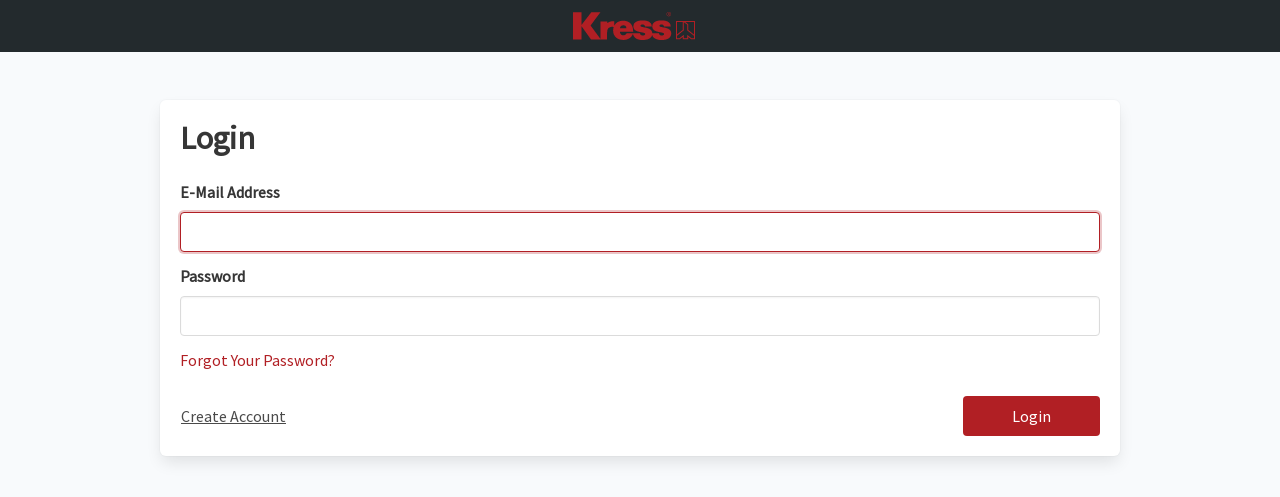

--- FILE ---
content_type: text/html; charset=utf-8
request_url: https://id.kress.com/login
body_size: 1137
content:
<!doctype html>
<html lang="en">
<head>
    <meta charset="utf-8">
<meta name="viewport" content="width=device-width, initial-scale=1">


<meta name="csrf-token" content="80A800zZhCfOFV2dX0S0dYsJddJuCGiF7PMGxOW4">

<title>Login - Kress</title>


<link href="https://id.kress.com/css/style.css?id=c869b5d41c758ccdd2728bc03a71bea9" rel="stylesheet">


<link rel="apple-touch-icon" sizes="180x180" href="https://id.kress.com/images/icons/apple-touch-icon.png?id=3e566782d959f53654b476e5d448e1f1">
<link rel="icon" type="image/png" sizes="32x32" href="https://id.kress.com/images/icons/favicon-32x32.png?id=c1e4c7f86b7f93694d695aee935c4794">
<link rel="icon" type="image/png" sizes="16x16" href="https://id.kress.com/images/icons/favicon-16x16.png?id=b4d0c273fd678b6964b59d70c4e0619f">
<link rel="shortcut icon" href="https://id.kress.com/images/icons/favicon.ico?id=b49842724950b496aac124b72a3ef265">

</head>
<body>
    <section class="hero is-dark is-small">
        <div class="hero-head">
            <nav class="navbar">
                <div class="container is-flex is-justify-content-center">
                    <div class="navbar-brand">
                        <a href="https://id.kress.com" class="navbar-item">
    <img src="https://id.kress.com/images/logo.svg?id=ae27252a61d9c83a980d8c96ed5a6b9c" alt="Kress" class="image is-fullwidth">
</a>
                    </div>
                </div>
            </nav>
        </div>
    </section>

    <div class="container is-max-desktop pt-6 pb-6 is-paddingless-mobile">
        
            <div class="box">
        <div class="title">
            Login        </div>

        <form method="POST" action="https://id.kress.com/login">
            <input type="hidden" name="_token" value="80A800zZhCfOFV2dX0S0dYsJddJuCGiF7PMGxOW4" autocomplete="off">            <input type="hidden" name="remember" value="1">

            <div class="field">
                <label class="label" for="email">
                    E-Mail Address                </label>

                <div class="control">
                    <input type="email"
                           class="input "
                           name="email"
                           id="email"
                           value=""
                           autocomplete="email"
                           autofocus
                           required>
                </div>

                            </div>

            <div class="field">
                <label class="label" for="password">
                    Password                </label>

                <div class="control">
                    <input type="password"
                           class="input "
                           name="password"
                           id="password"
                           value=""
                           autocomplete="current-password"
                           required>
                </div>

                            </div>

            <div class="mt-3 mb-4">
                <a href="https://id.kress.com/password/reset">
                    Forgot Your Password?                </a>
            </div>

            <div class="field is-grouped is-justify-content-space-between mt-5">
                <div class="control">
                    <a class="button is-text is-paddingless" href="https://id.kress.com/register">
                        Create Account                    </a>
                </div>
                <div class="control">
                    <button type="submit" class="button is-primary px-6">
                        Login                    </button>
                </div>
            </div>

            
        </form>
    </div>
    </div>

        <script type="application/javascript">document.querySelectorAll("form").forEach(function(t){t.addEventListener("submit",function(i){t.classList.contains("is-submitting")?i.preventDefault():(t.classList.add("is-submitting"),t.querySelectorAll("button").forEach(function(t){t.classList.add("is-loading"),t.setAttribute("disabled","")}))})});</script>
<script defer src="https://static.cloudflareinsights.com/beacon.min.js/vcd15cbe7772f49c399c6a5babf22c1241717689176015" integrity="sha512-ZpsOmlRQV6y907TI0dKBHq9Md29nnaEIPlkf84rnaERnq6zvWvPUqr2ft8M1aS28oN72PdrCzSjY4U6VaAw1EQ==" data-cf-beacon='{"version":"2024.11.0","token":"512a8503f4334a198c41c8acbceebc74","server_timing":{"name":{"cfCacheStatus":true,"cfEdge":true,"cfExtPri":true,"cfL4":true,"cfOrigin":true,"cfSpeedBrain":true},"location_startswith":null}}' crossorigin="anonymous"></script>
</body>
</html>


--- FILE ---
content_type: image/svg+xml
request_url: https://id.kress.com/images/logo.svg?id=ae27252a61d9c83a980d8c96ed5a6b9c
body_size: 703
content:
<svg xmlns="http://www.w3.org/2000/svg" viewBox="0 0 555.7 127.7"><path d="M446.05 9.8a10 10 0 1 1-10-9.8 9.76 9.76 0 0 1 10 9.8m-18.42 0a8.43 8.43 0 1 0 8.43-8.4 8.28 8.28 0 0 0-8.43 8.4m6.23 5.67h-1.42V4.14h4.42c2.61 0 3.76 1.11 3.76 3.14a3.08 3.08 0 0 1-2.89 3.16l3.43 5h-1.66l-3.25-5h-2.39v5Zm1.88-6.22c1.74 0 3.46-.05 3.46-2 0-1.58-1.34-1.95-2.74-1.95h-2.6v3.92Zm-9 64.36a126 126 0 0 0-17.66-3.92c-4.81-.82-9-1.53-11.52-2.59-1.9-.84-3.66-1.92-3.66-4.1 0-4.16 3.18-6.18 9.74-6.18a11.4 11.4 0 0 1 7.2 2.39 7.8 7.8 0 0 1 3.71 6.1v.31h30.88v-.35c-.91-23.52-27.1-27-42.63-27-6.1 0-17.74.71-27.26 5.48s-14.2 12-14.2 21.74c0 14.84 10.39 22.63 35.86 26.89 15.9 2.69 18 4.17 18 8.64s-6.53 6.18-10.92 6.18c-3.74 0-7-.88-8.68-2.37a10 10 0 0 1-3.92-7.26v-.31h-30.37c-.13-11.55-7-19.28-21-23.61a126.6 126.6 0 0 0-17.66-3.92c-4.81-.82-9-1.53-11.52-2.59-1.9-.84-3.66-1.92-3.66-4.1 0-4.16 3.18-6.18 9.74-6.18a11.43 11.43 0 0 1 7.2 2.39 7.8 7.8 0 0 1 3.71 6.1v.31H359v-.35c-.91-23.52-27.1-27-42.63-27-6.1 0-17.74.71-27.26 5.48s-14.21 12-14.21 21.74c0 14.84 10.4 22.63 35.87 26.89 15.9 2.69 18 4.17 18 8.64s-6.52 6.18-10.91 6.18c-3.74 0-7-.88-8.69-2.37a10 10 0 0 1-3.91-7.26v-.31H244.1l-.09.16c-3.68 6.07-8.52 9-14.81 9-9.1 0-14.83-5.79-15.77-15.89h60.66v-.33c0-33.53-16-50.54-47.45-50.54-16.52 0-30.76 8-38.35 21.61V42.49h-.27a42.7 42.7 0 0 0-11.51-.17c-10.15.89-19 7.05-21.18 8.72v-7.76h-30.77v79.15L79.7 61.66l45-60.54H83.21l-45 58.36.09-58v-.33H.21l-.17 124v.33h38.08l.25-60.86 43.35 60.59.1.13 73.11.14h.28V93.26c.34-13.52 3.93-23.06 20.3-25.69a15.55 15.55 0 0 1 9.54 1.12 47 47 0 0 0-2.51 15.16c0 26.49 18.38 43.61 46.81 43.61 20.73 0 36.26-9.74 43.84-27.46 5.06 22.95 26.38 27.8 43.49 27.8 32.69 0 41.52-13.8 43.77-23 4.83 16.91 25 23 42.7 23 8.57 0 20.77-1.06 30.25-6.15s14.41-13.19 14.41-24c-.02-11.84-6.91-19.67-21.07-24.04m-213.15.28c1.53-8.66 7-13.23 15.9-13.23a13.24 13.24 0 0 1 13.55 13.23Zm255.89-32.54v82.93h17.36l5.91-4.71 7.31-5.83v10.54h25.07v-10.54l7.31 5.83 5.91 4.71h17.36V41.35Zm4.71 4.72h25.87v35.6l-25.85 20.63Zm76.8 62.26v11.24h-11l-8.62-6.87-11-8.75v15.62h-15.6v-15.62l-8.5 6.78-11.06 8.84h-11v-11.24l30.58-24.39V46.07l15.65 11.94v25.93l30.57 24.39Zm0-6L525.13 81.7v-26l-12.59-9.6h38.45Z" style="fill:#b11f24"/></svg>